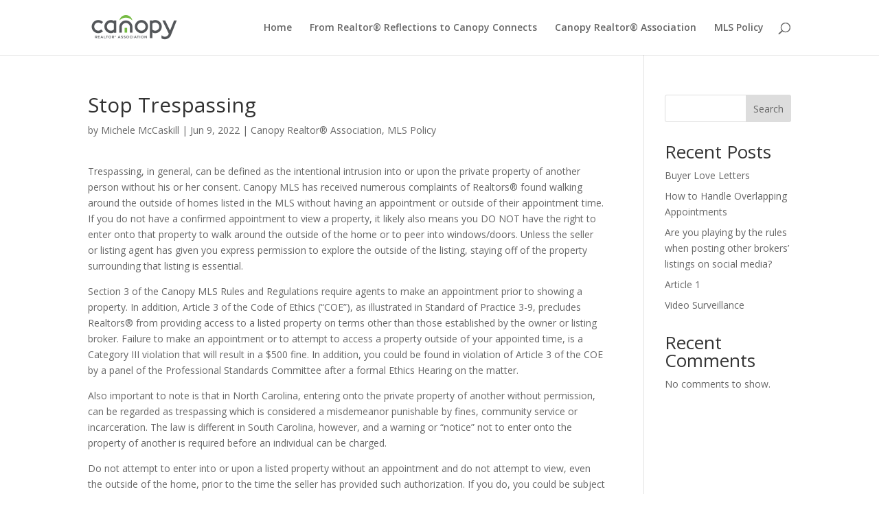

--- FILE ---
content_type: text/css
request_url: https://canopyconnects.com/wp-content/et-cache/454/et-core-unified-deferred-454.min.css?ver=1743173123
body_size: -270
content:
.et_pb_section_0.et_pb_section{padding-top:1px}